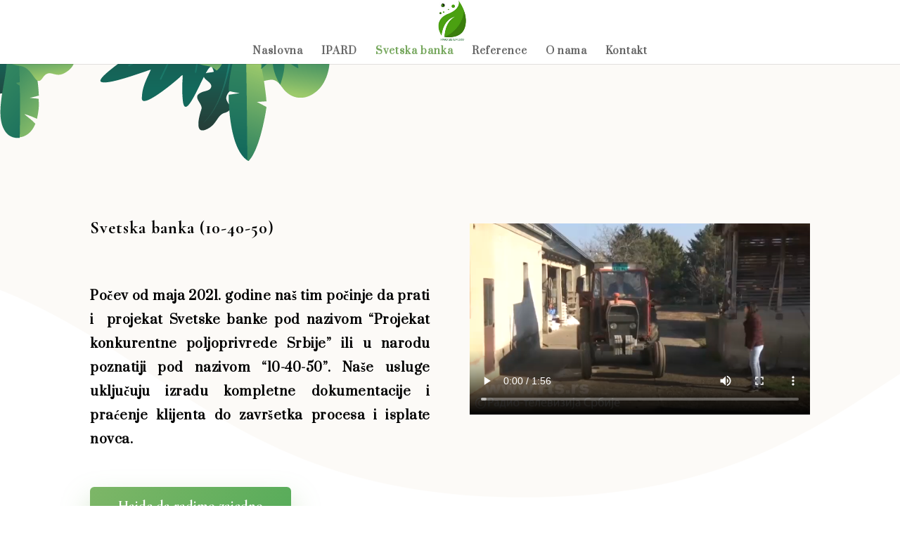

--- FILE ---
content_type: text/css
request_url: https://ipardsistem.rs/wp-content/et-cache/137/et-core-unified-137-17659410617125.min.css
body_size: 13096
content:
body,.et_pb_column_1_2 .et_quote_content blockquote cite,.et_pb_column_1_2 .et_link_content a.et_link_main_url,.et_pb_column_1_3 .et_quote_content blockquote cite,.et_pb_column_3_8 .et_quote_content blockquote cite,.et_pb_column_1_4 .et_quote_content blockquote cite,.et_pb_blog_grid .et_quote_content blockquote cite,.et_pb_column_1_3 .et_link_content a.et_link_main_url,.et_pb_column_3_8 .et_link_content a.et_link_main_url,.et_pb_column_1_4 .et_link_content a.et_link_main_url,.et_pb_blog_grid .et_link_content a.et_link_main_url,body .et_pb_bg_layout_light .et_pb_post p,body .et_pb_bg_layout_dark .et_pb_post p{font-size:18px}.et_pb_slide_content,.et_pb_best_value{font-size:20px}.woocommerce #respond input#submit,.woocommerce-page #respond input#submit,.woocommerce #content input.button,.woocommerce-page #content input.button,.woocommerce-message,.woocommerce-error,.woocommerce-info{background:#76a75d!important}#et_search_icon:hover,.mobile_menu_bar:before,.mobile_menu_bar:after,.et_toggle_slide_menu:after,.et-social-icon a:hover,.et_pb_sum,.et_pb_pricing li a,.et_pb_pricing_table_button,.et_overlay:before,.entry-summary p.price ins,.woocommerce div.product span.price,.woocommerce-page div.product span.price,.woocommerce #content div.product span.price,.woocommerce-page #content div.product span.price,.woocommerce div.product p.price,.woocommerce-page div.product p.price,.woocommerce #content div.product p.price,.woocommerce-page #content div.product p.price,.et_pb_member_social_links a:hover,.woocommerce .star-rating span:before,.woocommerce-page .star-rating span:before,.et_pb_widget li a:hover,.et_pb_filterable_portfolio .et_pb_portfolio_filters li a.active,.et_pb_filterable_portfolio .et_pb_portofolio_pagination ul li a.active,.et_pb_gallery .et_pb_gallery_pagination ul li a.active,.wp-pagenavi span.current,.wp-pagenavi a:hover,.nav-single a,.tagged_as a,.posted_in a{color:#76a75d}.et_pb_contact_submit,.et_password_protected_form .et_submit_button,.et_pb_bg_layout_light .et_pb_newsletter_button,.comment-reply-link,.form-submit .et_pb_button,.et_pb_bg_layout_light .et_pb_promo_button,.et_pb_bg_layout_light .et_pb_more_button,.woocommerce a.button.alt,.woocommerce-page a.button.alt,.woocommerce button.button.alt,.woocommerce button.button.alt.disabled,.woocommerce-page button.button.alt,.woocommerce-page button.button.alt.disabled,.woocommerce input.button.alt,.woocommerce-page input.button.alt,.woocommerce #respond input#submit.alt,.woocommerce-page #respond input#submit.alt,.woocommerce #content input.button.alt,.woocommerce-page #content input.button.alt,.woocommerce a.button,.woocommerce-page a.button,.woocommerce button.button,.woocommerce-page button.button,.woocommerce input.button,.woocommerce-page input.button,.et_pb_contact p input[type="checkbox"]:checked+label i:before,.et_pb_bg_layout_light.et_pb_module.et_pb_button{color:#76a75d}.footer-widget h4{color:#76a75d}.et-search-form,.nav li ul,.et_mobile_menu,.footer-widget li:before,.et_pb_pricing li:before,blockquote{border-color:#76a75d}.et_pb_counter_amount,.et_pb_featured_table .et_pb_pricing_heading,.et_quote_content,.et_link_content,.et_audio_content,.et_pb_post_slider.et_pb_bg_layout_dark,.et_slide_in_menu_container,.et_pb_contact p input[type="radio"]:checked+label i:before{background-color:#76a75d}a{color:#76a75d}.nav li ul{border-color:#000000}#top-header,#et-secondary-nav li ul{background-color:#76a75d}#top-menu li a,.et_search_form_container input{font-weight:bold;font-style:normal;text-transform:none;text-decoration:none;letter-spacing:1px}.et_search_form_container input::-moz-placeholder{font-weight:bold;font-style:normal;text-transform:none;text-decoration:none;letter-spacing:1px}.et_search_form_container input::-webkit-input-placeholder{font-weight:bold;font-style:normal;text-transform:none;text-decoration:none;letter-spacing:1px}.et_search_form_container input:-ms-input-placeholder{font-weight:bold;font-style:normal;text-transform:none;text-decoration:none;letter-spacing:1px}#top-menu li.current-menu-ancestor>a,#top-menu li.current-menu-item>a,#top-menu li.current_page_item>a,.et_color_scheme_red #top-menu li.current-menu-ancestor>a,.et_color_scheme_red #top-menu li.current-menu-item>a,.et_color_scheme_red #top-menu li.current_page_item>a,.et_color_scheme_pink #top-menu li.current-menu-ancestor>a,.et_color_scheme_pink #top-menu li.current-menu-item>a,.et_color_scheme_pink #top-menu li.current_page_item>a,.et_color_scheme_orange #top-menu li.current-menu-ancestor>a,.et_color_scheme_orange #top-menu li.current-menu-item>a,.et_color_scheme_orange #top-menu li.current_page_item>a,.et_color_scheme_green #top-menu li.current-menu-ancestor>a,.et_color_scheme_green #top-menu li.current-menu-item>a,.et_color_scheme_green #top-menu li.current_page_item>a{color:#000000}#footer-widgets .footer-widget a,#footer-widgets .footer-widget li a,#footer-widgets .footer-widget li a:hover{color:#ffffff}.footer-widget{color:#ffffff}#main-footer .footer-widget h4{color:#76a75d}.footer-widget li:before{border-color:#76a75d}#footer-widgets .footer-widget li:before{top:12.3px}.et_slide_in_menu_container,.et_slide_in_menu_container .et-search-field{letter-spacing:px}.et_slide_in_menu_container .et-search-field::-moz-placeholder{letter-spacing:px}.et_slide_in_menu_container .et-search-field::-webkit-input-placeholder{letter-spacing:px}.et_slide_in_menu_container .et-search-field:-ms-input-placeholder{letter-spacing:px}@media only screen and (min-width:981px){.et_header_style_left #et-top-navigation,.et_header_style_split #et-top-navigation{padding:30px 0 0 0}.et_header_style_left #et-top-navigation nav>ul>li>a,.et_header_style_split #et-top-navigation nav>ul>li>a{padding-bottom:30px}.et_header_style_split .centered-inline-logo-wrap{width:60px;margin:-60px 0}.et_header_style_split .centered-inline-logo-wrap #logo{max-height:60px}.et_pb_svg_logo.et_header_style_split .centered-inline-logo-wrap #logo{height:60px}.et_header_style_centered #top-menu>li>a{padding-bottom:11px}.et_header_style_slide #et-top-navigation,.et_header_style_fullscreen #et-top-navigation{padding:21px 0 21px 0!important}.et_header_style_centered #main-header .logo_container{height:60px}.et_header_style_centered #logo{max-height:100%}.et_pb_svg_logo.et_header_style_centered #logo{height:100%}.et_header_style_centered.et_hide_primary_logo #main-header:not(.et-fixed-header) .logo_container,.et_header_style_centered.et_hide_fixed_logo #main-header.et-fixed-header .logo_container{height:10.8px}.et-fixed-header#top-header,.et-fixed-header#top-header #et-secondary-nav li ul{background-color:#76a75d}.et-fixed-header #top-menu li.current-menu-ancestor>a,.et-fixed-header #top-menu li.current-menu-item>a,.et-fixed-header #top-menu li.current_page_item>a{color:#76a75d!important}}@media only screen and (min-width:1350px){.et_pb_row{padding:27px 0}.et_pb_section{padding:54px 0}.single.et_pb_pagebuilder_layout.et_full_width_page .et_post_meta_wrapper{padding-top:81px}.et_pb_fullwidth_section{padding:0}}	h1,h2,h3,h4,h5,h6{font-family:'Prata',Georgia,"Times New Roman",serif}body,input,textarea,select{font-family:'Prata',Georgia,"Times New Roman",serif}.et_slide_in_menu_container,.et_slide_in_menu_container .et-search-field{font-family:'Cormorant Garamond',Georgia,"Times New Roman",serif}#main-header #top-menu li.current-menu-item>a{color:#76a75d!important}div.et_pb_section.et_pb_section_0{background-size:initial;background-position:top center;background-image:url(https://ipardsistem.rs/wp-content/uploads/2020/06/farm-09-2.png)!important}.et_pb_section_0.et_pb_section{background-color:#fcfaf7!important}.et_pb_section_0.section_has_divider.et_pb_bottom_divider .et_pb_bottom_inside_divider{background-image:url([data-uri]);background-size:166.66666666667% 100%;bottom:0;height:80%;z-index:1;transform:rotateY(180deg) rotateX(180deg)}.et_pb_row_0.et_pb_row{margin-top:100px!important}.et_pb_text_0 h1{font-family:'Cormorant Garamond',Georgia,"Times New Roman",serif;font-weight:700;font-size:70px;color:#002855!important;letter-spacing:1px;line-height:1.2em}.et_pb_text_1 p{line-height:2em}.et_pb_text_3 p{line-height:2em}.et_pb_text_4 p{line-height:2em}.et_pb_text_1{font-size:17px;letter-spacing:0.5px;line-height:2em}.et_pb_text_3{font-size:17px;letter-spacing:0.5px;line-height:2em}.et_pb_button_0_wrapper .et_pb_button_0,.et_pb_button_0_wrapper .et_pb_button_0:hover{padding-top:10px!important;padding-right:40px!important;padding-bottom:10px!important;padding-left:40px!important}.et_pb_button_1_wrapper .et_pb_button_1,.et_pb_button_1_wrapper .et_pb_button_1:hover{padding-top:10px!important;padding-right:40px!important;padding-bottom:10px!important;padding-left:40px!important}.et_pb_button_0_wrapper{margin-top:50px!important}.et_pb_text_2{margin-top:50px!important}body #page-container .et_pb_section .et_pb_button_0{color:#ffffff!important;border-width:0px!important;border-radius:6px;font-family:'Cormorant Garamond',Georgia,"Times New Roman",serif!important;font-weight:700!important;background-image:linear-gradient(-60deg,#57ac5a 0%,#7db667 100%)}.et_pb_button_0{box-shadow:0px 20px 40px 0px rgba(125,182,103,0.4)}.et_pb_button_0,.et_pb_button_0:after{transition:all 300ms ease 0ms}.et_pb_button_1,.et_pb_button_1:after{transition:all 300ms ease 0ms}.et_pb_video_0{margin-top:50px!important;margin-bottom:0px!important}.et_pb_video_0 .et_pb_video_overlay_hover:hover{background-color:rgba(0,0,0,.6)}.et_pb_section_1{min-height:1066.8px}.et_pb_section_1.et_pb_section{padding-top:16vw;padding-bottom:17vw}.et_pb_section_1.section_has_divider.et_pb_top_divider .et_pb_top_inside_divider{background-image:url([data-uri]);background-size:200% 15vw;top:0;height:15vw;z-index:1}.et_pb_text_2 h2{font-family:'Cormorant Garamond',Georgia,"Times New Roman",serif;font-weight:700;font-size:50px;color:#002855!important;line-height:1.2em}.et_pb_text_3.et_pb_text{color:rgba(0,40,85,0.7)!important}.et_pb_button_1_wrapper{margin-top:60px!important}body #page-container .et_pb_section .et_pb_button_1{color:#ffffff!important;border-width:0px!important;border-radius:6px;font-family:'Cormorant Garamond',Georgia,"Times New Roman",serif!important;font-weight:700!important;background-image:linear-gradient(-60deg,#002855 0%,#0b3564 100%)}.et_pb_button_1{box-shadow:0px 20px 40px 0px rgba(0,40,85,0.4)}.et_pb_column_3{padding-top:120px}.et_pb_row_inner_0{background-color:#ffffff;border-radius:6px 6px 6px 6px;overflow:hidden;box-shadow:0px 20px 40px 0px rgba(0,40,85,0.4)}.et_pb_row_inner_0.et_pb_row_inner{padding-top:40px!important;padding-right:40px!important;padding-bottom:40px!important;padding-left:40px!important}.et_pb_column .et_pb_row_inner_0{padding-top:40px;padding-right:40px;padding-bottom:40px;padding-left:40px}.et_pb_text_4.et_pb_text{color:#002855!important}.et_pb_text_4{font-family:'Cormorant Garamond',Georgia,"Times New Roman",serif;font-weight:700;font-size:24px;letter-spacing:0.5px;line-height:2em}@media only screen and (max-width:980px){.et_pb_text_0 h1{font-size:40px;letter-spacing:0px}.et_pb_text_1{font-size:16px}.et_pb_text_3{font-size:16px}body #page-container .et_pb_section .et_pb_button_0:after{display:inline-block;opacity:0}body #page-container .et_pb_section .et_pb_button_1:after{display:inline-block;opacity:0}body #page-container .et_pb_section .et_pb_button_0:hover:after{opacity:1}body #page-container .et_pb_section .et_pb_button_1:hover:after{opacity:1}.et_pb_text_2 h2{font-size:36px}.et_pb_row>.et_pb_column.et_pb_column_3{padding-top:0px}}@media only screen and (max-width:767px){.et_pb_row_0.et_pb_row{margin-top:0px!important}.et_pb_text_0 h1{font-size:34px;letter-spacing:0px}.et_pb_text_1{font-size:14px;letter-spacing:0px}.et_pb_text_3{font-size:14px;letter-spacing:0px}body #page-container .et_pb_section .et_pb_button_0:after{display:inline-block;opacity:0}body #page-container .et_pb_section .et_pb_button_1:after{display:inline-block;opacity:0}body #page-container .et_pb_section .et_pb_button_0:hover:after{opacity:1}body #page-container .et_pb_section .et_pb_button_1:hover:after{opacity:1}.et_pb_text_2 h2{font-size:28px}.et_pb_text_4{font-size:18px;letter-spacing:0px}}